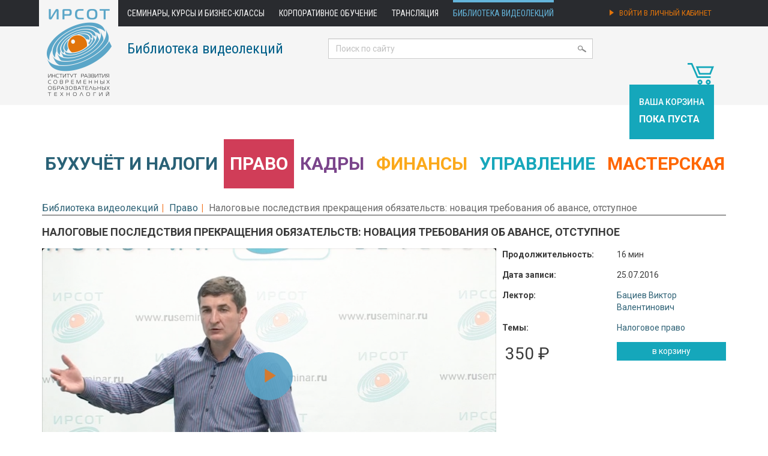

--- FILE ---
content_type: text/html; charset=utf-8
request_url: https://www.ruseminar.ru/videostore/videos/1115
body_size: 5948
content:
<!DOCTYPE html>
<html lang="ru">
<head>
	<title>Видеолекция Налоговые последствия прекращения обязательств: новация требования об авансе, отступное | ИРСОТ</title>
	<meta charset="utf-8">
	<meta name="title" content="Видеолекция Налоговые последствия прекращения обязательств: новация требования об авансе, отступное | ИРСОТ">
	<meta name="keywords" content="Видеолекция, видео, Бациев Виктор Валентинович, Право, Налоговое право">
	<meta name="description" content="Видеолекция: Право на вычет НДС, уплаченного с аванса, при новировании в заемное обязательство , Отступное, плата за отказ от исполнения">
	<link rel="stylesheet" media="all" href="/assets/application-91d66c302ad96a50c3bf1595eee96350e96109c4f06605eee9aff7b118a849a9.css" data-turbolinks-track="true" />
	<script src="/assets/application-9be3d54014fdb04203d869852c74b1a0813325d0f4a06ea48505e2b82c935a7d.js" data-turbolinks-track="true"></script>
	<meta name="csrf-param" content="authenticity_token" />
<meta name="csrf-token" content="RLSRzbVT5lmwRKwZVdk2CbJR4yMSedXCIZCqws3vr67LuIlwTx8T6Ky/8xXhtCJp5WlGoqC0gyQIWRfcIKHsVA==" />
	<!--[if lt IE 9]>
	<script src="http://html5shim.googlecode.com/svn/trunk/html5.js"></script>
	<![endif]-->
	<script type="text/javascript">
		$(function() {
			$("img.lazy").lazyload();
		});
	</script>
	<link rel="apple-touch-icon" sizes="57x57" href="/apple-icon-57x57.png">
	<link rel="apple-touch-icon" sizes="60x60" href="/apple-icon-60x60.png">
	<link rel="apple-touch-icon" sizes="72x72" href="/apple-icon-72x72.png">
	<link rel="apple-touch-icon" sizes="76x76" href="/apple-icon-76x76.png">
	<link rel="apple-touch-icon" sizes="114x114" href="/apple-icon-114x114.png">
	<link rel="apple-touch-icon" sizes="120x120" href="/apple-icon-120x120.png">
	<link rel="apple-touch-icon" sizes="144x144" href="/apple-icon-144x144.png">
	<link rel="apple-touch-icon" sizes="152x152" href="/apple-icon-152x152.png">
	<link rel="apple-touch-icon" sizes="180x180" href="/apple-icon-180x180.png">
	<link rel="icon" type="image/png" sizes="192x192"  href="/android-icon-192x192.png">
	<link rel="icon" type="image/png" sizes="32x32" href="/favicon-32x32.png">
	<link rel="icon" type="image/png" sizes="96x96" href="/favicon-96x96.png">
	<link rel="icon" type="image/png" sizes="16x16" href="/favicon-16x16.png">
	<link rel="manifest" href="/manifest.json">
	<meta name="msapplication-TileColor" content="#ffffff">
	<meta name="msapplication-TileImage" content="/ms-icon-144x144.png">
	<meta name="theme-color" content="#ffffff">

</head>
<body>

<header>
	<nav class="navbar navbar-default" role="navigation">
		<div class="container">
			<div class="navbar-header">
				<button type="button" class="navbar-toggle" data-toggle="collapse" data-target="#top-menu">
					<span class="sr-only">Toggle navigation</span>
					<span class="icon-bar"></span>
					<span class="icon-bar"></span>
					<span class="icon-bar"></span>
				</button>
				<a class="navbar-brand" href="/"><img border="0" height="174" src="/assets/irsot_logo@2x-eb8a80ffe5ab7c87134e753d9f2a8e5c20734dc0f0d352bfe1afe131115df5cd.png" alt="Irsot logo@2x" /></a>
			</div>

			<div class="collapse navbar-collapse" id="top-menu">
				<ul class="nav navbar-nav">
	<li>
			<a href="/seminar">Семинары, курсы и бизнес-классы</a>
	</li>
	<li>
			<a href="/corporate/learning">Корпоративное обучение</a>
	</li>
	<li class="hidden-sm">
			<a href="/distance-education">Трансляция</a>
	</li>
	<li>
			<a class="highlighted" href="/videostore">Библиотека видеолекций</a>
	</li>
</ul>
				    <ul class="nav navbar-nav navbar-right">
        <li>
	        <a class="account_signin" href="/account">
		        <div class="hidden-md">
			        <img width="7" height="10" class="login_icon" src="/assets/icons/login_arrow@2x-64e7e885da0d92a74be1a2a9fcb7d188828cb41bfce5e7683be9b107303a10fb.png" alt="Login arrow@2x" />
			        Войти в личный кабинет</div>
		        <div class="visible-md">
			        <img width="7" height="10" class="login_icon" src="/assets/icons/login_arrow@2x-64e7e885da0d92a74be1a2a9fcb7d188828cb41bfce5e7683be9b107303a10fb.png" alt="Login arrow@2x" />
			        Личный кабинет</div>
</a>        </li>
    </ul>

			</div>

		</div> <!-- /.container-fluid -->
	</nav>

	<div class="container videostore">
		<div id="header-titles">
					<p><a href="/videostore">Библиотека видеолекций</a></p>
		</div>
		<div id="header-search">
			<form action="/search" accept-charset="UTF-8" method="get"><input name="utf8" type="hidden" value="&#x2713;" />
	<input type="text" name="search_text" id="search_text" value="" placeholder="Поиск по сайту" class="form-control" />
	<img width="14" class="icon-search" src="/assets/icons/search_icon@2x-9f0306cfc89b8ab0e0a140f6464acaad91e3e38f3717bc8f5567e50bc7d46d92.png" alt="Search icon@2x" />
</form>
		</div>
	</div>
</header>

<script>
	(function(i,s,o,g,r,a,m){i['GoogleAnalyticsObject']=r;i[r]=i[r]||function(){
			(i[r].q=i[r].q||[]).push(arguments)},i[r].l=1*new Date();a=s.createElement(o), m=s.getElementsByTagName(o)[0];a.async=1;a.src=g;
		m.parentNode.insertBefore(a,m) })(window,document,'script','//www.google-analytics.com/analytics.js','ga');

	ga('create', 'UA-18019546-1', 'auto', {'allowLinker': true});
	ga('require', 'linker');
	ga('linker:autoLink', ['ruseminar.ru '] );
	ga('send', 'pageview');
</script>



<div class="container">
		<div id="cart">
			<div class="text-right">
	<img width="44" height="36" src="/assets/videostore/cart_icon-61adf381ca4d56ebb2057aa1d8cb6d8bb6ee69cd8ce09dc32893780feed41838.png" alt="Cart icon" />
</div>
	<div class="cart">
		<h4>Ваша корзина</h4>
		<p>пока пуста</p>
	</div>

		</div>


 	<div class="videostore">
			<div id="videostore_sections">
	<div class="row">
		<ul class="nav nav-pills nav-justified">
				<li class=" buh_uchet">
					<a class="buh_uchet" href="/videostore/section/bukhgalterskij-uchet-i-nalogooblozhenie">Бухучёт&nbsp;и&nbsp;налоги</a>				</li>
				<li class="active pravo">
					<a class="pravo" href="/videostore/section/pravo">Право</a>				</li>
				<li class=" kadry">
					<a class="kadry" href="/videostore/section/kadry">Кадры</a>				</li>
				<li class=" finance">
					<a class="finance" href="/videostore/section/finansy">Финансы</a>				</li>
				<li class=" management">
					<a class="management" href="/videostore/section/upravlenie">Управление</a>				</li>
				<li class=" workshop">
					<a class="workshop" href="/videostore/section/masterskaya">Мастерская</a>				</li>
		</ul>
	</div>
</div>


			<ol class="breadcrumb">
				<li><a href="/videostore">Библиотека видеолекций</a></li><li><a href="/videostore/section/pravo">Право</a></li><li>Налоговые последствия прекращения обязательств: новация требования об авансе, отступное</li>
			</ol>


		

<div id="video">
	<h1>Налоговые последствия прекращения обязательств: новация требования об авансе, отступное</h1>
	<div class="row">
		<div class="col-md-8">
			<div id="video">
				<div id="preview_text">Предварительный просмотр. Фрагмент</div>
				
				<link rel="stylesheet" href="/players/ruseminar/ruseminar-video.min.css">
				<script src="/players/ruseminar/ruseminar-video.min.js"></script>
				<script src="/players/ruseminar/ruseminar-video-hls-quality-selector.min.js"></script>
				<script src="/players/ruseminar/ru.js"></script>

				
			<div class="embed-responsive embed-responsive-16by9">
				<video-js id="video_player_1" class="">Проигрыватель загружается..</video-js>
			</div>
<script>
	var ready = function() {
		var player = videojs('video_player_1', {
			controls: true,
			width: '100%',
			height: '',
			autoplay: '',
			aspectRatio: '16:9',
			qualityMenu: true,
			poster: '/videostore/video/1115/display_Snimok_ekrana_2016-08-26_v_19.20.20.png',
		  fluid: true,
		  language: 'ru',
			controlBar: {
        pictureInPictureToggle: false
      },
			
sources: [
{src: 'https://www.ruseminar.ru/videostore/video/1115/hls/hd/playlist.m3u8?teaser=1', label: '720p', type: 'application/x-mpegURL', withCredentials: false},
{src: 'https://www.ruseminar.ru/videostore/video/1115/hls/sd/playlist.m3u8?teaser=1', label: '360p', type: 'application/x-mpegURL', withCredentials: false},],
	    html5: {
		    vhs: {
	        overrideNative: !videojs.browser.IS_SAFARI,
					bandwidth: 6000000,
					customPixelRatio: 2,
					enableLowInitialPlaylist: false,
					useBandwidthFromLocalStorage: true,
		    },
		    nativeAudioTracks: false,
		    nativeVideoTracks: false,
				nativeTextTracks: false,
			},
		});
		// player.crossOrigin('anonymous');
		if (player.hlsQualitySelector) {
			console.log(player.qualityLevels());
        player.hlsQualitySelector({
            vjsIconClass: 'vjs-icon-cog',
				    displayQualitySelector: true,
            displayCurrentQuality: false
        });
    }
	};
	$(document).ready(ready);
	$(document).on('page:change', ready);
</script>

			</div>
		</div>
		<div class="col-md-4">
			<div class="row">
				<div class="video_attributes">
					<div class="col-md-6"><b>Продолжительность:</b></div>
					<div class="col-md-6">16 мин</div>
						<div class="col-md-6"><b>Дата записи:</b></div>
						<div class="col-md-6">25.07.2016</div>
					<div class="col-md-6"><b>Лектор:</b></div>
					<div class="col-md-6"> <a href="/videostore/lectors/baciev-viktor-valentinovich">Бациев Виктор Валентинович</a></div>
					<div class="col-md-6"><b>Темы:</b></div>
					<div class="col-md-6"> <a href="/videostore/topic/pravo-nalogovoe-pravo">Налоговое право</a></div>
					<div class="col-md-6">
						<div class="price col-md-12">
							350 ₽
						</div>
					</div>
					<div class="col-md-6 cart_button">
						<form class="button_to" method="post" action="/videostore/line_items?product_id=1115" data-remote="true"><input class="btn btn-cart btn-sm btn-block" onclick="ga (&quot;send&quot;, &quot;event&quot;, &quot;submit&quot;, &quot;btn btn-cart&quot;);" type="submit" value="в корзину" /><input type="hidden" name="authenticity_token" value="+1Lwwcbqio8fQ2HUjmC3Ly3uAGbpEwvGluZe9eHVBJh0Xuh8PKZ/PgO4Ptg6DaNPetal51veXSC/L+PrDJtHYg==" /></form>
					</div>
				</div>
			</div>
		</div>
	</div>
		<div class="col-sm-12 col-md-12">
			<div id="video_annotation">
				<h3>Содержание</h3>
				<ol>
<li>Право на вычет НДС, уплаченного с аванса, при новировании в заемное обязательство .</li>
<li>Отступное, плата за отказ от исполнения.</li>
</ol>
			</div>
		</div>
</div>


	</div>
</div>

<footer class="footer hidden-print">
	<div class="container">
		<div class="row">
			<div class="col-sm-2 col-md-2">
				<img width="93" src="/assets/irsot_logo_grey@2x-0e25db5af795e4a33f268e0c4da05d90df8abccf9f7aca01cae7eab2ad3b89e4.png" alt="Irsot logo grey@2x" />
				<br>
				<br>
				<br>
				<a href="mailto:seminar@ruseminar.ru"><img width="22" src="/assets/icons/email_icon@2x-9a2a5e91a2a7119ff60473c5b1683f8dc6a528fc3f41e6e1636d7f291b3eae61.png" alt="Email icon@2x" /></a>
				<a href="https://vk.com/public125465213"><img height="12" src="/assets/icons/vk_icon@2x-d8252170868c8e731439c6c8ddaaec0a323df68df705e9d52001addf738de044.png" alt="Vk icon@2x" /></a>
				<a href="https://ok.ru/group/54368725893370"><img width="12" src="/assets/icons/odnoklassniki_icon@2x-8fba947e78aaaae7ec3ddb691d887980964a8c60c6498e60565f291dc55ff70c.png" alt="Odnoklassniki icon@2x" /></a>
			</div>
			<div class="col-sm-5 col-md-3">
				<h4><a href="/about">О компании</a></h4>
				<ul>
					<li><a href="/news">Новости</a></li>
					<li><a href="/contacts">Контакты и схема проезда</a></li>
					<li><a href="/region">Региональные представители и агенты</a></li>
					<li><a href="/support">Тех. поддержка</a></li>
					<li><a href="/support/testbroadcast">Тестовая трансляция</a></li>
					<li><a href="/feedback">Обратная связь</a></li>
					<li><a href="/seminar/reviews">Отзывы участников</a></li>
					<li><a href="/terms/confidential">Политика конфиденциальности</a></li>
				</ul>
			</div>
			<div class="col-sm-5 col-md-3">
				<h4>Семинары, конференции, <br>курсы и бизнес-классы</h4>
				<ul>
					<li><a href="/corporate">Корпоративное обучение</a></li>
					<li><a href="/distance-education">Трансляция</a></li>
					<li><a href="/terms">Условия участия</a></li>
					<li><a href="/terms/personal">Условия участия физ. лица</a></li>
					<li><a href="/structured-program">Учебно-методические материалы</a></li>
					<li><a href="/seminar/bukhgalterskij-uchet-i-nalogooblozhenie">Мероприятия по бухучёту</a></li>
					<li><a href="/seminar/pravo">Мероприятия по праву</a></li>
					<li><a href="/seminar/kadry">Мероприятия по кадрам</a></li>
					<li><a href="/seminar/finansy">Мероприятия по финансам</a></li>
					<li><a href="/seminar/upravlenie">Мероприятия по управлению</a></li>
				</ul>
			</div>
			<div class="col-sm-5 col-md-3">
				<h4><a href="/videostore">Библиотека видеолекций</a></h4>
				<ul>
					<li><a href="/videostore/terms">Пользовательское соглашение</a></li>
					<li><a href="/videostore/price">Скидки и абонементы</a></li>
					<li><a href="/videostore/terms#tech">Технические требования</a></li>
				</ul>
			</div>
		</div>

		<div class="row">
			<div class="col-sm-2 col-md-2">
				<span class="copy">&copy; 2014 &mdash; 2026</span><br>
				<a href="/sitemap">Карта сайта</a>
			</div>
			<div class="col-sm-10 col-md-10">
				<a href="https://www.ruseminar.ru">Институт развития современных образовательных технологий</a><br>
				<a href="http://irsot.ru/about/information">Сведения об образовательной организации</a>
			</div>
		</div>
	</div>
</footer>


<!-- RedHelper -->
<script id="rhlpscrtg" type="text/javascript" charset="utf-8" async="async"
        src="https://web.redhelper.ru/service/main.js?c=mnesterov">
</script>
<!--/Redhelper -->

</body>
</html>
